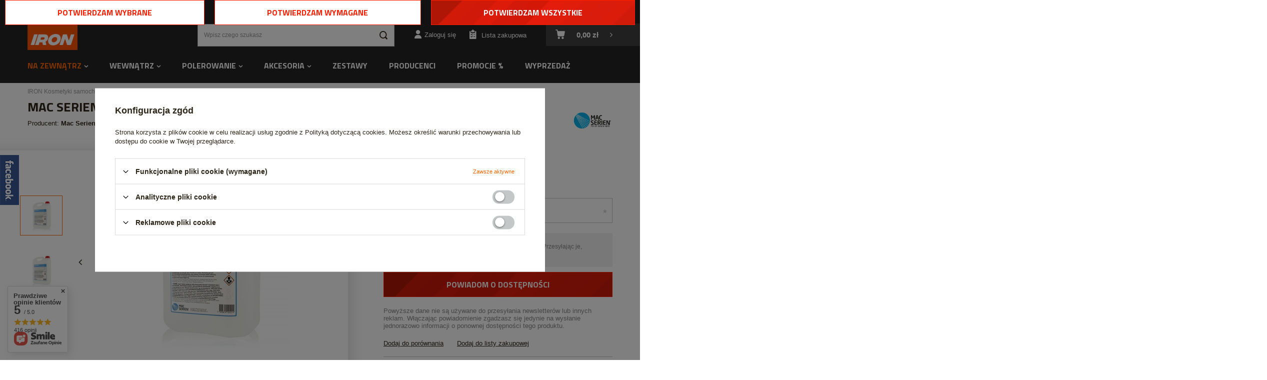

--- FILE ---
content_type: text/html; charset=utf-8
request_url: https://iron.pl/pl/products/na-zewnatrz/mycie-karoserii/usuwanie-smoly-i-kleju/mac-serien-prickbort-2-5l-plyn-do-usuwania-smoly-asfaltu-kleju-smaru-535
body_size: 21936
content:
<!DOCTYPE html>
<html lang="pl" class="--vat --gross " ><head><meta name='viewport' content='user-scalable=no, initial-scale = 1.0, maximum-scale = 1.0, width=device-width'/> <meta http-equiv="Content-Type" content="text/html; charset=utf-8"><meta http-equiv="X-UA-Compatible" content="IE=edge"><title>Mac Serien Prickbort 2,5L płyn do usuwania smoły, asfaltu, kleju, smaru  | Na zewnątrz \ Mycie karoserii \ Usuwanie smoły i kleju</title><meta name="keywords" content=""><meta name="description" content="Mac Serien Prickbort 2,5L płyn do usuwania smoły, asfaltu, kleju, smaru  | Na zewnątrz \ Mycie karoserii \ Usuwanie smoły i kleju"><link rel="icon" href="/gfx/pol/favicon.ico"><meta name="theme-color" content="#ff6600"><meta name="msapplication-navbutton-color" content="#ff6600"><meta name="apple-mobile-web-app-status-bar-style" content="#ff6600"><link rel="preload stylesheet" as="style" href="/gfx/pol/style.css.gzip?r=1675280510"><script>var app_shop={urls:{prefix:'data="/gfx/'.replace('data="', '')+'pol/',graphql:'/graphql/v1/'},vars:{priceType:'gross',priceTypeVat:true,productDeliveryTimeAndAvailabilityWithBasket:false,geoipCountryCode:'US',},txt:{priceTypeText:'',},fn:{},fnrun:{},files:[],graphql:{}};const getCookieByName=(name)=>{const value=`; ${document.cookie}`;const parts = value.split(`; ${name}=`);if(parts.length === 2) return parts.pop().split(';').shift();return false;};if(getCookieByName('freeeshipping_clicked')){document.documentElement.classList.remove('--freeShipping');}if(getCookieByName('rabateCode_clicked')){document.documentElement.classList.remove('--rabateCode');}</script><meta name="robots" content="index,follow"><meta name="rating" content="general"><meta name="Author" content=" na bazie IdoSell (www.idosell.com/shop).">
<!-- Begin LoginOptions html -->

<style>
#client_new_social .service_item[data-name="service_Apple"]:before, 
#cookie_login_social_more .service_item[data-name="service_Apple"]:before,
.oscop_contact .oscop_login__service[data-service="Apple"]:before {
    display: block;
    height: 2.6rem;
    content: url('/gfx/standards/apple.svg?r=1743165583');
}
.oscop_contact .oscop_login__service[data-service="Apple"]:before {
    height: auto;
    transform: scale(0.8);
}
#client_new_social .service_item[data-name="service_Apple"]:has(img.service_icon):before,
#cookie_login_social_more .service_item[data-name="service_Apple"]:has(img.service_icon):before,
.oscop_contact .oscop_login__service[data-service="Apple"]:has(img.service_icon):before {
    display: none;
}
</style>

<!-- End LoginOptions html -->

<!-- Open Graph -->
<meta property="og:type" content="website"><meta property="og:url" content="https://iron.pl/pl/products/na-zewnatrz/mycie-karoserii/usuwanie-smoly-i-kleju/mac-serien-prickbort-2-5l-plyn-do-usuwania-smoly-asfaltu-kleju-smaru-535
"><meta property="og:title" content="Mac Serien Prickbort 2,5L płyn do usuwania smoły, asfaltu, kleju, smaru"><meta property="og:locale" content="pl_PL"><meta property="og:image" content="https://iron.pl/hpeciai/a117fd16be521baca1068b3c55c695fc/pol_pl_Mac-Serien-Prickbort-2-5L-plyn-do-usuwania-smoly-asfaltu-kleju-smaru-535_1.jpg"><meta property="og:image:width" content="450"><meta property="og:image:height" content="346"><link rel="manifest" href="https://iron.pl/data/include/pwa/1/manifest.json?t=3"><meta name="apple-mobile-web-app-capable" content="yes"><meta name="apple-mobile-web-app-status-bar-style" content="black"><meta name="apple-mobile-web-app-title" content="IRON kosmetyki samochodowe"><link rel="apple-touch-icon" href="/data/include/pwa/1/icon-128.png"><link rel="apple-touch-startup-image" href="/data/include/pwa/1/logo-512.png" /><meta name="msapplication-TileImage" content="/data/include/pwa/1/icon-144.png"><meta name="msapplication-TileColor" content="#2F3BA2"><meta name="msapplication-starturl" content="/"><script type="application/javascript">var _adblock = true;</script><script async src="/data/include/advertising.js"></script><script type="application/javascript">var statusPWA = {
                online: {
                    txt: "Połączono z internetem",
                    bg: "#5fa341"
                },
                offline: {
                    txt: "Brak połączenia z internetem",
                    bg: "#eb5467"
                }
            }</script><script async type="application/javascript" src="/ajax/js/pwa_online_bar.js?v=1&r=6"></script><script type="application/javascript" src="/ajax/js/webpush_subscription.js?v=1&r=4"></script><script type="application/javascript">WebPushHandler.publicKey = 'BAqmnvHZHt9BT2gHi9fw8M29WmCuKuquic9JomWJeFkuWiXf7LZffLmvjs+yP2pmA0f/8CiwXcqsMUFvmZMk4mc=';WebPushHandler.version = '1';WebPushHandler.setPermissionValue();</script><script >
window.dataLayer = window.dataLayer || [];
window.gtag = function gtag() {
dataLayer.push(arguments);
}
gtag('consent', 'default', {
'ad_storage': 'denied',
'analytics_storage': 'denied',
'ad_personalization': 'denied',
'ad_user_data': 'denied',
'wait_for_update': 500
});

gtag('set', 'ads_data_redaction', true);
</script><script id="iaiscript_1" data-requirements="W10=" data-ga4_sel="ga4script">
window.iaiscript_1 = `<${'script'}  class='google_consent_mode_update'>
gtag('consent', 'update', {
'ad_storage': 'denied',
'analytics_storage': 'denied',
'ad_personalization': 'denied',
'ad_user_data': 'denied'
});
</${'script'}>`;
</script>
<!-- End Open Graph -->

<link rel="canonical" href="https://iron.pl/pl/products/na-zewnatrz/mycie-karoserii/usuwanie-smoly-i-kleju/mac-serien-prickbort-2-5l-plyn-do-usuwania-smoly-asfaltu-kleju-smaru-535" />

                <!-- Global site tag (gtag.js) -->
                <script  async src="https://www.googletagmanager.com/gtag/js?id=AW-925127187"></script>
                <script >
                    window.dataLayer = window.dataLayer || [];
                    window.gtag = function gtag(){dataLayer.push(arguments);}
                    gtag('js', new Date());
                    
                    gtag('config', 'AW-925127187', {"allow_enhanced_conversions":true});
gtag('config', 'G-C13S3LWQ6N');

                </script>
                                <script>
                if (window.ApplePaySession && window.ApplePaySession.canMakePayments()) {
                    var applePayAvailabilityExpires = new Date();
                    applePayAvailabilityExpires.setTime(applePayAvailabilityExpires.getTime() + 2592000000); //30 days
                    document.cookie = 'applePayAvailability=yes; expires=' + applePayAvailabilityExpires.toUTCString() + '; path=/;secure;'
                    var scriptAppleJs = document.createElement('script');
                    scriptAppleJs.src = "/ajax/js/apple.js?v=3";
                    if (document.readyState === "interactive" || document.readyState === "complete") {
                          document.body.append(scriptAppleJs);
                    } else {
                        document.addEventListener("DOMContentLoaded", () => {
                            document.body.append(scriptAppleJs);
                        });  
                    }
                } else {
                    document.cookie = 'applePayAvailability=no; path=/;secure;'
                }
                </script>
                                <script>
                var listenerFn = function(event) {
                    if (event.origin !== "https://payment.idosell.com")
                        return;
                    
                    var isString = (typeof event.data === 'string' || event.data instanceof String);
                    if (!isString) return;
                    try {
                        var eventData = JSON.parse(event.data);
                    } catch (e) {
                        return;
                    }
                    if (!eventData) { return; }                                            
                    if (eventData.isError) { return; }
                    if (eventData.action != 'isReadyToPay') {return; }
                    
                    if (eventData.result.result && eventData.result.paymentMethodPresent) {
                        var googlePayAvailabilityExpires = new Date();
                        googlePayAvailabilityExpires.setTime(googlePayAvailabilityExpires.getTime() + 2592000000); //30 days
                        document.cookie = 'googlePayAvailability=yes; expires=' + googlePayAvailabilityExpires.toUTCString() + '; path=/;secure;'
                    } else {
                        document.cookie = 'googlePayAvailability=no; path=/;secure;'
                    }                                            
                }     
                if (!window.isAdded)
                {                                        
                    if (window.oldListener != null) {
                         window.removeEventListener('message', window.oldListener);
                    }                        
                    window.addEventListener('message', listenerFn);
                    window.oldListener = listenerFn;                                      
                       
                    const iframe = document.createElement('iframe');
                    iframe.src = "https://payment.idosell.com/assets/html/checkGooglePayAvailability.html?origin=https%3A%2F%2Firon.pl";
                    iframe.style.display = 'none';                                            

                    if (document.readyState === "interactive" || document.readyState === "complete") {
                          if (!window.isAdded) {
                              window.isAdded = true;
                              document.body.append(iframe);
                          }
                    } else {
                        document.addEventListener("DOMContentLoaded", () => {
                            if (!window.isAdded) {
                              window.isAdded = true;
                              document.body.append(iframe);
                          }
                        });  
                    }  
                }
                </script>
                <script>let paypalDate = new Date();
                    paypalDate.setTime(paypalDate.getTime() + 86400000);
                    document.cookie = 'payPalAvailability_PLN=-1; expires=' + paypalDate.getTime() + '; path=/; secure';
                </script><script src="/data/gzipFile/expressCheckout.js.gz"></script><link rel="preload" as="image" href="/hpeciai/cfb955d114194dc348e2f725c20b8ee6/pol_pm_Mac-Serien-Prickbort-2-5L-plyn-do-usuwania-smoly-asfaltu-kleju-smaru-535_1.jpg"><style>
									#photos_slider[data-skeleton] .photos__link:before {
										padding-top: calc(346/450* 100%);
									}
									@media (min-width: 979px) {.photos__slider[data-skeleton] .photos__figure:not(.--nav):first-child .photos__link {
										max-height: 346px;
									}}
								</style></head><body><script>
					var script = document.createElement('script');
					script.src = app_shop.urls.prefix + 'envelope.js.gzip';

					document.getElementsByTagName('body')[0].insertBefore(script, document.getElementsByTagName('body')[0].firstChild);
				</script><div id="container" class="projector_page container"><header class="d-flex flex-nowrap flex-md-wrap mx-md-n3"><script class="ajaxLoad">
                app_shop.vars.vat_registered = "true";
                app_shop.vars.currency_format = "###,##0.00";
                
                    app_shop.vars.currency_before_value = false;
                
                    app_shop.vars.currency_space = true;
                
                app_shop.vars.symbol = "zł";
                app_shop.vars.id= "PLN";
                app_shop.vars.baseurl = "http://iron.pl/";
                app_shop.vars.sslurl= "https://iron.pl/";
                app_shop.vars.curr_url= "%2Fpl%2Fproducts%2Fna-zewnatrz%2Fmycie-karoserii%2Fusuwanie-smoly-i-kleju%2Fmac-serien-prickbort-2-5l-plyn-do-usuwania-smoly-asfaltu-kleju-smaru-535";
                

                var currency_decimal_separator = ',';
                var currency_grouping_separator = ' ';

                
                    app_shop.vars.blacklist_extension = ["exe","com","swf","js","php"];
                
                    app_shop.vars.blacklist_mime = ["application/javascript","application/octet-stream","message/http","text/javascript","application/x-deb","application/x-javascript","application/x-shockwave-flash","application/x-msdownload"];
                
                    app_shop.urls.contact = "/pl/contact";
                </script><div id="viewType" style="display:none"></div><div id="logo" class="col-md-3 d-flex align-items-center"><a href="https://iron.pl" target="_self"><img src="/data/gfx/mask/pol/logo_1_big.png" alt="IRON kosmetyki samochodowe, chemia samochodowa" width="300" height="300"></a></div><form action="https://iron.pl/pl/search" method="get" id="menu_search" class="px-md-0 pl-md-5"><label class="d-md-none"><i class="icon-search"></i></label><div><div class="form-group"><input id="menu_search_text" type="text" name="text" class="catcomplete" placeholder="Wpisz czego szukasz"></div><button type="submit"><i class="icon-search"></i></button><a href="https://iron.pl/pl/searching.html" title=""><i class="icon-remove d-md-none"></i></a></div></form><div id="top_bar" class="col-md-9 d-none d-md-flex justify-content-end"><div id="menu_contact"><ul class="container"><li class="contact_type_phone"><i class="icon-phone"></i><a href="tel:736253079">736253079</a></li><li class="contact_type_mail"><i class="icon-mail"></i><a href="mailto:sklep@iron.pl">sklep@iron.pl</a></li></ul></div></div><div id="menu_settings" class="px-0 d-flex align-items-center justify-content-center justify-content-lg-end"><div id="menu_additional"><a class="account_link" href="https://iron.pl/pl/login.html">Zaloguj się</a><a href="/basketedit.php?mode=2" class="wishlist_link">
                            Lista zakupowa
							<span>0</span></a></div></div><div id="menu_basket" class="pr-md-3"><a href="https://iron.pl/pl/basketedit.html?mode=1" style="display: none;"><strong>0,00 zł</strong><span class="badge badge-info"></span></a><div class="d-none"><a class="wishes_link link" href="https://iron.pl/pl/basketedit.html?mode=2" rel="nofollow" title=""><span>(0)</span></a><a class="basket_link link" href="https://iron.pl/pl/basketedit.html?mode=1" rel="nofollow" title=""></a></div><script>
                        app_shop.vars.cache_html = true;
                    </script></div><nav id="menu_categories" class="col-md-12 px-0 px-md-3 wide"><button type="button" class="navbar-toggler"><i class="icon-reorder"></i></button><div class="navbar-collapse" id="menu_navbar"><ul class="navbar-nav mx-md-n2"><li class="nav-item active"><a  href="/pl/menu/na-zewnatrz-153" target="_self" title="Na zewnątrz" class="nav-link active" >Na zewnątrz</a><ul class="navbar-subnav"><li class="nav-item active"><a class="nav-link active" href="/pl/menu/na-zewnatrz/mycie-karoserii-174" target="_self">Mycie karoserii</a><ul class="navbar-subsubnav"><li class="nav-item"><a class="nav-link" href="/pl/menu/na-zewnatrz/mycie-karoserii/apc-175" target="_self">APC</a></li><li class="nav-item"><a class="nav-link" href="/pl/menu/na-zewnatrz/mycie-karoserii/szampony-177" target="_self">Szampony</a></li><li class="nav-item"><a class="nav-link" href="/pl/menu/na-zewnatrz/mycie-karoserii/deironizacja-179" target="_self">Deironizacja</a></li><li class="nav-item"><a class="nav-link" href="/pl/menu/na-zewnatrz/mycie-karoserii/glinkowanie-198" target="_self">Glinkowanie</a></li><li class="nav-item"><a class="nav-link" href="/pl/menu/na-zewnatrz/mycie-karoserii/usuwanie-owadow-214" target="_self">Usuwanie owadów</a></li><li class="nav-item"><a class="nav-link" href="/pl/menu/na-zewnatrz/mycie-karoserii/piany-aktywne-pre-wash-226" target="_self">Piany aktywne / Pre-Wash</a></li><li class="nav-item active"><a class="nav-link active" href="/pl/menu/na-zewnatrz/mycie-karoserii/usuwanie-smoly-i-kleju-228" target="_self">Usuwanie smoły i kleju</a></li><li class="nav-item"><a class="nav-link" href="/pl/menu/na-zewnatrz/mycie-karoserii/osady-z-twardej-wody-277" target="_self">Osady z twardej wody</a></li></ul></li><li class="nav-item"><a class="nav-link" href="/pl/menu/na-zewnatrz/zabezpieczanie-lakieru-167" target="_self">Zabezpieczanie lakieru</a><ul class="navbar-subsubnav"><li class="nav-item"><a class="nav-link" href="/pl/menu/na-zewnatrz/zabezpieczanie-lakieru/quick-detailery-176" target="_self">Quick detailery</a></li><li class="nav-item"><a class="nav-link" href="/pl/menu/na-zewnatrz/zabezpieczanie-lakieru/woski-i-sealanty-185" target="_self">Woski i sealanty</a></li><li class="nav-item"><a class="nav-link" href="/pl/menu/na-zewnatrz/zabezpieczanie-lakieru/politury-223" target="_self">Politury</a></li><li class="nav-item"><a class="nav-link" href="/pl/menu/na-zewnatrz/zabezpieczanie-lakieru/odtluszczanie-233" target="_self">Odtłuszczanie</a></li><li class="nav-item"><a class="nav-link" href="/pl/menu/na-zewnatrz/zabezpieczanie-lakieru/powloki-ceramiczne-i-kwarcowe-239" target="_self">Powłoki ceramiczne i kwarcowe</a></li><li class="nav-item"><a class="nav-link" href="/pl/menu/na-zewnatrz/zabezpieczanie-lakieru/pozostale-powloki-252" target="_self">Pozostałe powłoki</a></li></ul></li><li class="nav-item"><a class="nav-link" href="/pl/menu/na-zewnatrz/felgi-i-opony-172" target="_self">Felgi i opony</a><ul class="navbar-subsubnav"><li class="nav-item"><a class="nav-link" href="/pl/menu/na-zewnatrz/felgi-i-opony/czyszczenie-felg-173" target="_self">Czyszczenie felg</a></li><li class="nav-item"><a class="nav-link" href="/pl/menu/na-zewnatrz/felgi-i-opony/czyszczenie-opon-178" target="_self">Czyszczenie opon</a></li><li class="nav-item"><a class="nav-link" href="/pl/menu/na-zewnatrz/felgi-i-opony/dressingi-do-opon-199" target="_self">Dressingi do opon</a></li><li class="nav-item"><a class="nav-link" href="/pl/menu/na-zewnatrz/felgi-i-opony/zabezpieczenie-felg-225" target="_self">Zabezpieczenie felg</a></li><li class="nav-item"><a class="nav-link" href="/pl/menu/na-zewnatrz/felgi-i-opony/szczotki-do-mycia-felg-253" target="_self">Szczotki do mycia felg</a></li></ul></li><li class="nav-item"><a class="nav-link" href="/pl/menu/na-zewnatrz/szyby-170" target="_self">Szyby</a><ul class="navbar-subsubnav"><li class="nav-item"><a class="nav-link" href="/pl/menu/na-zewnatrz/szyby/plyny-do-mycia-szyb-171" target="_self">Płyny do mycia szyb</a></li><li class="nav-item"><a class="nav-link" href="/pl/menu/na-zewnatrz/szyby/niewidzialne-wycieraczki-213" target="_self">Niewidzialne wycieraczki</a></li><li class="nav-item"><a class="nav-link" href="/pl/menu/na-zewnatrz/szyby/mikrofibry-do-szyb-210" target="_self">Mikrofibry do szyb</a></li><li class="nav-item"><a class="nav-link" href="/pl/menu/na-zewnatrz/szyby/przeciw-parowaniu-szyb-269" target="_self">Przeciw parowaniu szyb</a></li></ul></li><li class="nav-item"><a class="nav-link" href="/pl/menu/na-zewnatrz/do-folii-ppf-283" target="_self">Do folii PPF</a></li><li class="nav-item"><a class="nav-link" href="/pl/menu/na-zewnatrz/aluminium-chrom-metal-188" target="_self">Aluminium, chrom, metal</a></li><li class="nav-item"><a class="nav-link" href="/pl/menu/na-zewnatrz/tworzywa-zewnetrzne-166" target="_self">Tworzywa zewnętrzne</a></li><li class="nav-item"><a class="nav-link" href="/pl/menu/na-zewnatrz/dachy-cabrio-164" target="_self">Dachy Cabrio</a></li></ul></li><li class="nav-item"><a  href="/pl/menu/wewnatrz-154" target="_self" title="Wewnątrz" class="nav-link" >Wewnątrz</a><ul class="navbar-subnav"><li class="nav-item"><a class="nav-link" href="/pl/menu/wewnatrz/tapicerka-skorzana-189" target="_self">Tapicerka skórzana</a><ul class="navbar-subsubnav"><li class="nav-item"><a class="nav-link" href="/pl/menu/wewnatrz/tapicerka-skorzana/impregnacja-190" target="_self">Impregnacja</a></li><li class="nav-item"><a class="nav-link" href="/pl/menu/wewnatrz/tapicerka-skorzana/czyszczenie-192" target="_self">Czyszczenie</a></li><li class="nav-item"><a class="nav-link" href="/pl/menu/wewnatrz/tapicerka-skorzana/zestawy-193" target="_self">Zestawy</a></li><li class="nav-item"><a class="nav-link" href="/pl/menu/wewnatrz/tapicerka-skorzana/szczotki-do-skory-279" target="_self">Szczotki do skóry</a></li></ul></li><li class="nav-item"><a class="nav-link" href="/pl/menu/wewnatrz/tworzywa-sztuczne-162" target="_self">Tworzywa sztuczne</a><ul class="navbar-subsubnav"><li class="nav-item"><a class="nav-link" href="/pl/menu/wewnatrz/tworzywa-sztuczne/dressingi-163" target="_self">Dressingi</a></li><li class="nav-item"><a class="nav-link" href="/pl/menu/wewnatrz/tworzywa-sztuczne/czyszczenie-215" target="_self">Czyszczenie</a></li></ul></li><li class="nav-item"><a class="nav-link" href="/pl/menu/wewnatrz/zapachy-samochodowe-181" target="_self">Zapachy samochodowe</a><ul class="navbar-subsubnav"><li class="nav-item"><a class="nav-link" href="/pl/menu/wewnatrz/zapachy-samochodowe/zawieszki-191" target="_self">Zawieszki</a></li><li class="nav-item"><a class="nav-link" href="/pl/menu/wewnatrz/zapachy-samochodowe/z-atomizerem-230" target="_self">Z atomizerem</a></li><li class="nav-item"><a class="nav-link" href="/pl/menu/wewnatrz/zapachy-samochodowe/na-kratke-wentylacji-251" target="_self">Na kratkę wentylacji</a></li><li class="nav-item"><a class="nav-link" href="/pl/menu/wewnatrz/zapachy-samochodowe/odswiezacze-powietrza-217" target="_self">Odświeżacze powietrza</a></li></ul></li><li class="nav-item"><a class="nav-link" href="/pl/menu/wewnatrz/material-alcantara-194" target="_self">Materiał / Alcantara</a><ul class="navbar-subsubnav"><li class="nav-item"><a class="nav-link" href="/pl/menu/wewnatrz/material-alcantara/czyszczenie-265" target="_self">Czyszczenie</a></li><li class="nav-item"><a class="nav-link" href="/pl/menu/wewnatrz/material-alcantara/impregnacja-266" target="_self">Impregnacja</a></li></ul></li></ul></li><li class="nav-item"><a  href="/pl/menu/polerowanie-201" target="_self" title="Polerowanie" class="nav-link" >Polerowanie</a><ul class="navbar-subnav"><li class="nav-item"><a class="nav-link" href="/pl/menu/polerowanie/maszyny-polerskie-236" target="_self">Maszyny polerskie</a></li><li class="nav-item"><a class="nav-link" href="/pl/menu/polerowanie/futra-polerskie-202" target="_self">Futra polerskie</a></li><li class="nav-item"><a class="nav-link" href="/pl/menu/polerowanie/gabki-polerskie-203" target="_self">Gąbki polerskie</a></li><li class="nav-item"><a class="nav-link" href="/pl/menu/polerowanie/papier-wodny-scierny-207" target="_self">Papier wodny ścierny</a></li><li class="nav-item"><a class="nav-link" href="/pl/menu/polerowanie/polerowanie-szkla-208" target="_self">Polerowanie szkła</a></li><li class="nav-item"><a class="nav-link" href="/pl/menu/polerowanie/pasty-polerskie-219" target="_self">Pasty polerskie</a></li><li class="nav-item"><a class="nav-link" href="/pl/menu/polerowanie/inspekcja-lakieru-220" target="_self">Inspekcja lakieru</a></li><li class="nav-item"><a class="nav-link" href="/pl/menu/polerowanie/tasmy-maskujace-237" target="_self">Taśmy maskujące</a></li><li class="nav-item"><a class="nav-link" href="/pl/menu/polerowanie/talerze-mocujace-238" target="_self">Talerze mocujące</a></li><li class="nav-item"><a class="nav-link" href="/pl/menu/polerowanie/pady-z-mikrofibry-240" target="_self">Pady z mikrofibry</a></li></ul></li><li class="nav-item"><a  href="/pl/menu/akcesoria-155" target="_self" title="Akcesoria" class="nav-link" >Akcesoria</a><ul class="navbar-subnav"><li class="nav-item"><a class="nav-link" href="/pl/menu/akcesoria/rekawice-robocze-180" target="_self">Rękawice robocze</a></li><li class="nav-item"><a class="nav-link" href="/pl/menu/akcesoria/szczotki-200" target="_self">Szczotki</a></li><li class="nav-item"><a class="nav-link" href="/pl/menu/akcesoria/rekawice-do-mycia-211" target="_self">Rękawice do mycia</a></li><li class="nav-item"><a class="nav-link" href="/pl/menu/akcesoria/aplikatory-212" target="_self">Aplikatory</a></li><li class="nav-item"><a class="nav-link" href="/pl/menu/akcesoria/butelki-i-opryskiwacze-218" target="_self">Butelki i opryskiwacze</a></li><li class="nav-item"><a class="nav-link" href="/pl/menu/akcesoria/wiadra-i-separatory-232" target="_self">Wiadra i separatory</a></li><li class="nav-item"><a class="nav-link" href="/pl/menu/akcesoria/pedzelki-detailingowe-234" target="_self">Pędzelki detailingowe</a></li><li class="nav-item"><a class="nav-link" href="/pl/menu/akcesoria/inne-akcesoria-244" target="_self">Inne akcesoria</a></li><li class="nav-item"><a class="nav-link" href="/pl/menu/akcesoria/lampy-do-inspekcji-250" target="_self">Lampy do inspekcji</a></li><li class="nav-item"><a class="nav-link" href="/pl/menu/akcesoria/sciagaczki-do-szyb-260" target="_self">Ściągaczki do szyb</a></li><li class="nav-item"><a class="nav-link" href="/pl/menu/akcesoria/mikrofibry-i-reczniki-183" target="_self">Mikrofibry i ręczniki</a><ul class="navbar-subsubnav"><li class="nav-item"><a class="nav-link" href="/pl/menu/akcesoria/mikrofibry-i-reczniki/do-polerowania-184" target="_self">Do polerowania</a></li><li class="nav-item"><a class="nav-link" href="/pl/menu/akcesoria/mikrofibry-i-reczniki/do-osuszania-209" target="_self">Do osuszania</a></li><li class="nav-item"><a class="nav-link" href="/pl/menu/akcesoria/mikrofibry-i-reczniki/do-szyb-262" target="_self">Do szyb</a></li></ul></li></ul></li><li class="nav-item"><a  href="/pl/menu/zestawy-222" target="_self" title="Zestawy" class="nav-link" >Zestawy</a></li><li class="nav-item"><a  href="https://iron.pl/pl/producers" target="_self" title="Producenci" class="nav-link" >Producenci</a></li><li class="nav-item"><a  href="/pl/promotions/promocja" target="_self" title="Promocje %" class="nav-link" >Promocje %</a></li><li class="nav-item"><a  href="/pl/discounts/przecena" target="_self" title="Wyprzedaż" class="nav-link" >Wyprzedaż</a></li></ul></div></nav></header><div id="layout" class="row clearfix"><aside class="col-3"><div class="setMobileGrid" data-item="#menu_navbar"></div><div class="setMobileGrid" data-item="#menu_navbar3" data-ismenu1="true"></div><div class="setMobileGrid" data-item="#menu_blog"></div><div class="login_menu_block d-lg-none" id="login_menu_block"><a class="sign_in_link" href="/login.php" title=""><i class="icon-user"></i><span>Zaloguj się</span></a><a class="registration_link" href="/client-new.php?register" title=""><i class="icon-lock"></i><span>Zarejestruj się</span></a><a class="order_status_link" href="/order-open.php" title=""><i class="icon-globe"></i><span>Sprawdź status zamówienia</span></a></div><div class="setMobileGrid" data-item="#menu_contact"></div><div class="setMobileGrid" data-item="#new_settings"></div></aside><div id="content" class="col-12 px-0 d-flex flex-wrap align-items-start"><div class="breadcrumbs col-md-12 mb-md-2 px-0"><div class="back_button"><button id="back_button"><i class="icon-angle-left"></i> Wstecz</button></div><div class="list_wrapper"><ol><li><span>Jesteś tu:  </span></li><li class="bc-main"><span><a href="/">IRON Kosmetyki samochodowe</a></span></li><li class="category bc-item-1"><a class="category" href="/pl/menu/na-zewnatrz-153">Na zewnątrz</a></li><li class="category bc-item-2"><a class="category" href="/pl/menu/na-zewnatrz/mycie-karoserii-174">Mycie karoserii</a></li><li class="category bc-active bc-item-3"><a class="category" href="/pl/menu/na-zewnatrz/mycie-karoserii/usuwanie-smoly-i-kleju-228">Usuwanie smoły i kleju</a></li><li class="bc-active bc-product-name"><span>Mac Serien Prickbort 2,5L płyn do usuwania smoły, asfaltu, kleju, smaru</span></li></ol></div></div><div id="menu_compare_product" class="compare mb-2 pt-sm-3 pb-sm-3 mb-sm-3 mx-3 " style="display: none;"><div class="compare__label d-none d-sm-block">Dodane do porównania</div><div class="compare__sub"></div><div class="compare__buttons"><a class="compare__button btn --solid --secondary" href="https://iron.pl/pl/product-compare.html" title="Porównaj wszystkie produkty" target="_blank"><span>Porównaj produkty </span><span class="d-sm-none">(0)</span></a><a class="compare__button --remove btn d-none d-sm-block" href="https://iron.pl/pl/settings.html?comparers=remove&amp;product=###" title="Usuń wszystkie produkty">
                        Usuń produkty
                    </a></div><script>
                        var cache_html = true;
                    </script></div><section id="projector_productname" class="product_name d-flex mb-2 mb-sm-4 justify-content-between col-12"><div class="product_name__wrapper pr-md-2"><h1 class="product_name__name m-0 mb-2 ">Mac Serien Prickbort 2,5L płyn do usuwania smoły, asfaltu, kleju, smaru</h1><span class="product_name__firm_link">
                    Producent: <a class="firm_link" href="/pl/producers/mac-serien-1308137307">Mac Serien</a></span></div><div class="product_name__firm_logo d-none d-md-flex justify-content-end align-items-center"><a class="firm_logo" href="/pl/producers/mac-serien-1308137307"><img src="/data/lang/pol/producers/gfx/projector/1308137307_1.png" title="Mac Serien" alt="Mac Serien"></a></div></section><section id="projector_photos" class="photos col-12 col-md-6 col-lg-7 d-flex align-items-start mb-2 mb-md-6"><div id="photos_nav" class="photos__nav d-none d-md-flex flex-md-column"><figure class="photos__figure --nav"><a class="photos__link --nav" href="/hpeciai/a117fd16be521baca1068b3c55c695fc/pol_pl_Mac-Serien-Prickbort-2-5L-plyn-do-usuwania-smoly-asfaltu-kleju-smaru-535_1.jpg" data-slick-index="0" data-width="100" data-height="77"><img class="photos__photo b-lazy --nav" alt="Mac Serien Prickbort 2,5L płyn do usuwania smoły, asfaltu, kleju, smaru" data-src="/hpeciai/1a124dfd5391b2f11a6f7acb02558769/pol_ps_Mac-Serien-Prickbort-2-5L-plyn-do-usuwania-smoly-asfaltu-kleju-smaru-535_1.jpg"></a></figure><figure class="photos__figure --nav"><a class="photos__link --nav" href="/hpeciai/a117fd16be521baca1068b3c55c695fc/pol_pl_Mac-Serien-Prickbort-2-5L-plyn-do-usuwania-smoly-asfaltu-kleju-smaru-535_2.jpg" data-slick-index="1" data-width="100" data-height="77"><img class="photos__photo b-lazy --nav" alt="Mac Serien Prickbort 2,5L płyn do usuwania smoły, asfaltu, kleju, smaru" data-src="/hpeciai/1a124dfd5391b2f11a6f7acb02558769/pol_ps_Mac-Serien-Prickbort-2-5L-plyn-do-usuwania-smoly-asfaltu-kleju-smaru-535_2.jpg"></a></figure></div><div id="photos_slider" class="photos__slider" data-nav="true"><div class="photos___slider_wrapper"><figure class="photos__figure"><a class="photos__link" href="/hpeciai/a117fd16be521baca1068b3c55c695fc/pol_pl_Mac-Serien-Prickbort-2-5L-plyn-do-usuwania-smoly-asfaltu-kleju-smaru-535_1.jpg" data-width="1200" data-height="923"><img class="photos__photo slick-loading" alt="Mac Serien Prickbort 2,5L płyn do usuwania smoły, asfaltu, kleju, smaru" data-lazy="/hpeciai/cfb955d114194dc348e2f725c20b8ee6/pol_pm_Mac-Serien-Prickbort-2-5L-plyn-do-usuwania-smoly-asfaltu-kleju-smaru-535_1.jpg"></a></figure><figure class="photos__figure"><a class="photos__link" href="/hpeciai/a117fd16be521baca1068b3c55c695fc/pol_pl_Mac-Serien-Prickbort-2-5L-plyn-do-usuwania-smoly-asfaltu-kleju-smaru-535_2.jpg" data-width="1200" data-height="923"><img class="photos__photo slick-loading" alt="Mac Serien Prickbort 2,5L płyn do usuwania smoły, asfaltu, kleju, smaru" data-lazy="/hpeciai/cfb955d114194dc348e2f725c20b8ee6/pol_pm_Mac-Serien-Prickbort-2-5L-plyn-do-usuwania-smoly-asfaltu-kleju-smaru-535_2.jpg"></a></figure></div></div></section><div class="pswp" tabindex="-1" role="dialog" aria-hidden="true"><div class="pswp__bg"></div><div class="pswp__scroll-wrap"><div class="pswp__container"><div class="pswp__item"></div><div class="pswp__item"></div><div class="pswp__item"></div></div><div class="pswp__ui pswp__ui--hidden"><div class="pswp__top-bar"><div class="pswp__counter"></div><button class="pswp__button pswp__button--close" title="Close (Esc)"></button><button class="pswp__button pswp__button--share" title="Share"></button><button class="pswp__button pswp__button--fs" title="Toggle fullscreen"></button><button class="pswp__button pswp__button--zoom" title="Zoom in/out"></button><div class="pswp__preloader"><div class="pswp__preloader__icn"><div class="pswp__preloader__cut"><div class="pswp__preloader__donut"></div></div></div></div></div><div class="pswp__share-modal pswp__share-modal--hidden pswp__single-tap"><div class="pswp__share-tooltip"></div></div><button class="pswp__button pswp__button--arrow--left" title="Previous (arrow left)"></button><button class="pswp__button pswp__button--arrow--right" title="Next (arrow right)"></button><div class="pswp__caption"><div class="pswp__caption__center"></div></div></div></div></div><script class="ajaxLoad">
                cena_raty = 111.90;
                
                    var  client_login = 'false'
                    
                var  client_points = '';
                var  points_used = '';
                var  shop_currency = 'zł';
                var product_data = {
                "product_id": '535',
                
                "currency":"zł",
                "product_type":"product_item",
                "unit":"szt.",
                "unit_plural":"szt.",

                "unit_sellby":"1",
                "unit_precision":"0",

                "base_price":{
                
                    "maxprice":"111.90",
                
                    "maxprice_formatted":"111,90 zł",
                
                    "maxprice_net":"90.98",
                
                    "maxprice_net_formatted":"90,98 zł",
                
                    "minprice":"111.90",
                
                    "minprice_formatted":"111,90 zł",
                
                    "minprice_net":"90.98",
                
                    "minprice_net_formatted":"90,98 zł",
                
                    "size_max_maxprice_net":"0.00",
                
                    "size_min_maxprice_net":"0.00",
                
                    "size_max_maxprice_net_formatted":"0,00 zł",
                
                    "size_min_maxprice_net_formatted":"0,00 zł",
                
                    "size_max_maxprice":"0.00",
                
                    "size_min_maxprice":"0.00",
                
                    "size_max_maxprice_formatted":"0,00 zł",
                
                    "size_min_maxprice_formatted":"0,00 zł",
                
                    "price_unit_sellby":"111.90",
                
                    "value":"111.90",
                    "price_formatted":"111,90 zł",
                    "price_net":"90.98",
                    "price_net_formatted":"90,98 zł",
                    "vat":"23",
                    "worth":"111.90",
                    "worth_net":"90.98",
                    "worth_formatted":"111,90 zł",
                    "worth_net_formatted":"90,98 zł",
                    "basket_enable":"y",
                    "special_offer":"false",
                    "rebate_code_active":"n",
                    "priceformula_error":"false"
                },

                "order_quantity_range":{
                
                }

                

                }
                var  trust_level = '0';
            </script><form id="projector_form" action="https://iron.pl/pl/basketchange.html" method="post" data-product_id="535" class="
                     col-12 col-md-6 col-lg-5 mb-2 mb-md-6 
                    "><input id="projector_product_hidden" type="hidden" name="product" value="535"><input id="projector_size_hidden" type="hidden" name="size" autocomplete="off" value="onesize"><input id="projector_mode_hidden" type="hidden" name="mode" value="1"><div id="projector_details" class="product_info"><div id="projector_prices_wrapper"><div class="product_section" id="projector_price_srp_wrapper" style="display:none;"><label class="projector_label">Cena katalogowa:</label><div><span class="projector_price_srp" id="projector_price_srp"></span></div></div><div class="product_section" id="projector_price_value_wrapper"><label class="projector_label">
                                        Nasza cena:
                                    </label><div class="projector_price_subwrapper"><strong class="projector_price_value" id="projector_price_value">111,90 zł</strong><div class="price_gross_info"><small class="projector_price_unit_sep">
                                                 / 
                                            </small><small class="projector_price_unit_sellby" id="projector_price_unit_sellby" style="display:none">1</small><small class="projector_price_unit" id="projector_price_unit">szt.</small></div><div id="projector_price_maxprice_wrapper" style="display:none;"><del class="projector_price_maxprice" id="projector_price_maxprice"></del></div><div class="instalment_yousave"><span id="projector_instalment_wrapper"></span><span class="projector_price_yousave" id="projector_price_yousave" style="display:none;"></span></div></div></div></div><div class="product_section sizes" id="projector_sizes_cont" style="display:none;"><div class="sizes__sub mx-n2"><div class="col-4 p-2"><a class="select_button disabled" href="/pl/products/na-zewnatrz/mycie-karoserii/usuwanie-smoly-i-kleju/mac-serien-prickbort-2-5l-plyn-do-usuwania-smoly-asfaltu-kleju-smaru-535?selected_size=onesize" data-type="onesize">uniwersalny</a></div></div></div><div class="projector_product_status_wrapper" style="display:none"><div id="projector_status_description_wrapper" style="display:none"><label>
                                Dostępność:
                            </label><div><span class="projector_status_gfx_wrapper"><img id="projector_status_gfx" class="projector_status_gfx" alt="status_icon" src="/data/lang/pol/available_graph/graph_1_5.png"></span><span class="projector_status_description" id="projector_status_description">Produkt chwilowo niedostępny</span></div></div><div id="projector_shipping_unknown" style="display:none"><span><a target="_blank" href="/pl/contact">
                                        Skontaktuj się z obsługą sklepu,
                                    </a>
                                    aby oszacować czas przygotowania tego produktu do wysyłki.
                                </span></div><div id="projector_shipping_info" style="display:none"><label>
                                            Wysyłka
                                        </label><div><span class="projector_delivery_days" id="projector_delivery_days"></span></div><a class="shipping_info" href="#shipping_info" title="Sprawdź czas i koszt wysyłki">
                                    Sprawdź czas i koszt wysyłki
                                </a></div></div><div class="product_section tell_availability" id="projector_tell_availability" style="display:none"><label>
                            Powiadomienie:
                        </label><div class="product_section_sub"><div class="form-group"><div class="input-group has-feedback has-required"><div class="input-group-addon"><i class="icon-envelope-alt"></i></div><input type="text" class="form-control validate" name="email" data-validation-url="/ajax/client-new.php?validAjax=true" data-validation="client_email" required="required" disabled placeholder="Twój adres e-mail"><span class="form-control-feedback"></span></div></div><div class="checkbox" style="display:none;" id="sms_active_checkbox"><label><input type="checkbox">Chcę dodatkowo otrzymać wiadomość SMS z powiadomieniem 
                                </label></div><div class="form-group" style="display:none;" id="sms_active_group"><div class="input-group has-feedback has-required"><div class="input-group-addon"><i class="icon-phone"></i></div><input type="text" class="form-control validate" name="phone" data-validation-url="/ajax/client-new.php?validAjax=true" data-validation="client_phone" required="required" disabled placeholder="Twój numer telefonu"><span class="form-control-feedback"></span></div></div><p class="form-privacy-info">Dane są przetwarzane zgodnie z <a href="/pl/privacy-and-cookie-notice">polityką prywatności</a>. Przesyłając je, akceptujesz jej postanowienia. </p><div class="form-group"><button type="submit" class="btn --solid --large">
                                    Powiadom o dostępności
                                </button></div><div class="form-group"><p> Powyższe dane nie są używane do przesyłania newsletterów lub innych reklam. Włączając powiadomienie zgadzasz się jedynie na wysłanie jednorazowo informacji o ponownej dostępności tego produktu. </p></div></div></div><div id="projector_buy_section" class="product_section"><label class="projector_label">
                                    Ilość: 
                                </label><div class="projector_buttons" id="projector_buttons"><div class="projector_number" id="projector_number_cont"><button id="projector_number_down" class="projector_number_down" type="button"><i class="icon-minus"></i></button><input class="projector_number" name="number" id="projector_number" value="1"><button id="projector_number_up" class="projector_number_up" type="button"><i class="icon-plus"></i></button></div><button class="btn --solid --large projector_butttons_buy" id="projector_button_basket" type="submit" title="Dodaj produkt do koszyka">
                                        Dodaj do koszyka
                                    </button><a class="projector_prodstock_compare" href="https://iron.pl/pl/settings.html?comparers=add&amp;product=535" title="Dodaj do porównania">
                                    Dodaj do porównania
                                </a><a href="#add_favorite" class="projector_buttons_obs" id="projector_button_observe" title="Dodaj do listy zakupowej">
                                Dodaj do listy zakupowej
                            </a></div></div><div id="projector_points_wrapper" class="points_price_section" style="display:none;"><div class="product_points_wrapper"></div><div class="product_points_buy" style="display:none;"><div><button id="projector_button_points_basket" type="submit" name="forpoints" value="1" class="btn --solid">
                                        Kup za punkty
                                    </button></div></div></div></div></form><div id="alert_cover" class="projector_alert_55916" style="display:none" onclick="Alertek.hide_alert();"></div><script class="ajaxLoad">
                app_shop.vars.contact_link = "/pl/contact";
            </script><div class="component_projector_cms cm col-12 px-md-0" id="component_projector_cms"><div class="n56196_main"><div class="n56196_sub"><div class="cmskt_benefit_zone_wrapper row">
<div class="cmskt_benefit_zone --package col-12">
        <div class="cmskt_benefit_wrapper">
            <i class="icon-cms-package"></i>
            <div class="cmskt_benefit_text">
                <b><span>Wysyłka do paczkomatu Inpost lub kurier DPD</span></b>
            </div>
        </div>
    </div>
    <div class="cmskt_benefit_zone --delivery col-12">
        <div class="cmskt_benefit_wrapper">
            <i class="icon-cms-car"></i>
            <div class="cmskt_benefit_text">
                <span>Zamów do 13:00,</span>
                <b>a wyślemy zamówienie tego samego dnia</b>
            </div>
        </div>
    </div>
    <div class="cmskt_benefit_zone --return col-12">
        <div class="cmskt_benefit_wrapper">
            <i class="icon-cms-return"></i>
            <div class="cmskt_benefit_text">
                <b>14 dni na zwrot</b>
                <span>bez podania przyczyny</span>
            </div>
        </div>
    </div>
    
    <div class="cmskt_benefit_zone --best col-12">
        <div class="cmskt_benefit_wrapper">
            <i class="icon-cms-medal"></i>
            <div class="cmskt_benefit_text">
                <span>Oryginalne kosmetyki samochodowe</span>
                <b>najlepszych firm w branży detailngowej</b>
            </div>
        </div>
    </div>
</div></div></div></div><label class="projector_longdescription_label projector_toggler col-12 d-flex d-sm-none">Opis produktu</label><section id="projector_longdescription" class="longdescription cm mb-5 mb-md-6 col-12 col-md-6 col-lg-7"><p>Mac Serien Prickbort to naturalny i przyjazny środowisku preparat, który doskonale radzi sobie z usuwaniem asfaltu, smaru, kleju itp. na karoserii, komorze silnika. Bezpieczny dla lakieru, elementów plastikowych, nie pozostawia tłustego nalotu na mytych elementach.</p>
<p>Sposób użycia:</p>
<ul>
<li>Przed zastosowaniem dokładnie umyj auto</li>
<li>Stosuj na czystą i osuszoną powierzchnię aby uzyskać większą skuteczność</li>
<li>Po użyciu dokładnie umyj czyszczoną powierzchnię</li>
<li>Można stosować również przed myciem, kiedy auto jest jeszcze suche</li>
</ul></section><label class="projector_dictionary_label projector_toggler col-12 d-flex d-sm-none">Specyfikacja</label><section id="projector_dictionary" class="dictionary mb-5 mb-md-6 col-12 col-md-6 col-lg-5"><div class="dictionary__group --first --no-group"><div class="dictionary__param row mb-2"><div class="dictionary__name col-12"><span class="dictionary__name_txt">Pojemność</span></div><div class="dictionary__values col-12"><div class="dictionary__value"><span class="dictionary__value_txt">2.5L</span></div></div></div></div></section><script class="ajaxLoad">
				var bundle_title =   "Cena produktów poza zestawem";
			</script><section id="projector_warranty" class="warranty mb-5 mb-md-6 col-12" data-type="none" data-period="0"><div class="warranty__label mb-3"><span class="warranty__label_txt">Sprzedajemy tylko oryginalne produkty</span></div><div class="warranty__description col-12 col-md-7 mx-auto"><p>W naszym sklepie wszystkie produkty pochodzą bezpośrednio od producenta lub oficjalnego dystrybutora, dzięki temu masz 100% pewności, że otrzymasz oryginalny towar.</p></div></section><section id="products_associated_zone1" class="hotspot mb-5 mb-md-6 --list col-12" data-ajaxLoad="true" data-pageType="projector"><div class="hotspot mb-5 skeleton"><span class="headline"></span><div class="products d-flex flex-wrap"><div class="product col-12 px-0 py-3 d-sm-flex align-items-sm-center py-sm-1"><span class="product__icon d-flex justify-content-center align-items-center p-1 m-0"></span><span class="product__name mb-1 mb-md-0"></span><div class="product__prices"></div></div><div class="product col-12 px-0 py-3 d-sm-flex align-items-sm-center py-sm-1"><span class="product__icon d-flex justify-content-center align-items-center p-1 m-0"></span><span class="product__name mb-1 mb-md-0"></span><div class="product__prices"></div></div><div class="product col-12 px-0 py-3 d-sm-flex align-items-sm-center py-sm-1"><span class="product__icon d-flex justify-content-center align-items-center p-1 m-0"></span><span class="product__name mb-1 mb-md-0"></span><div class="product__prices"></div></div><div class="product col-12 px-0 py-3 d-sm-flex align-items-sm-center py-sm-1"><span class="product__icon d-flex justify-content-center align-items-center p-1 m-0"></span><span class="product__name mb-1 mb-md-0"></span><div class="product__prices"></div></div></div></div></section><label class="projector_askquestion_label projector_toggler col-12 d-flex d-sm-none">Zadaj pytanie</label><div id="projector_askquestion"><div id="menu_buttons" class="mb-5 mb-md-6 col-12 col-md-6 col-lg-7"><div class="menu_buttons_sub"><div class="menu_button_wrapper"><a target="_self" href="/pol_m_Akcesoria_Pedzle-do-detali-234.html" title="test"><img src="/data/include/img/links/1593804853.png?t=1691821283" alt="test"></a></div></div></div><div class="questions__block --banner mb-5 mb-md-6 col-12 col-md-6 col-lg-5"><div class="questions__banner"><strong class="questions__txt1">Masz pytania?</strong><div class="questions__button_wrapper"><div class="questions__txt_wrapper"><span class="questions__txt2">Chcesz wiedzieć więcej? prześlij nam swoje pytanie,<br><b>a nasz ekspert ci pomoże!</b></span></div><a class="btn --solid --medium questions__button">Zadaj swoje pytanie</a></div></div></div><section id="product_askforproduct" class="askforproduct mb-5 col-12"><form action="/settings.php" class="askforproduct__form row flex-column align-items-center" method="post" novalidate="novalidate"><div class="askforproduct__description col-12 col-sm-7 mb-4"><span class="askforproduct__description_txt">Jeżeli powyższy opis jest dla Ciebie niewystarczający, prześlij nam swoje pytanie odnośnie tego produktu. Postaramy się odpowiedzieć tak szybko jak tylko będzie to możliwe.
                            </span><span class="askforproduct__privacy">Dane są przetwarzane zgodnie z <a href="/pl/privacy-and-cookie-notice">polityką prywatności</a>. Przesyłając je, akceptujesz jej postanowienia. </span></div><input type="hidden" name="question_product_id" value="535"><input type="hidden" name="question_action" value="add"><div class="askforproduct__inputs col-12 col-sm-7"><div class="f-group askforproduct__email"><div class="f-feedback askforproduct__feedback --email"><input id="askforproduct__email_input" type="email" class="f-control --validate" name="question_email" required="required"><label for="askforproduct__email_input" class="f-label">
                                        E-mail
                                    </label><span class="f-control-feedback"></span></div></div><div class="f-group askforproduct__question"><div class="f-feedback askforproduct__feedback --question"><textarea id="askforproduct__question_input" rows="6" cols="52" type="question" class="f-control --validate" name="product_question" minlength="3" required="required"></textarea><label for="askforproduct__question_input" class="f-label">
                                        Pytanie
                                    </label><span class="f-control-feedback"></span></div></div></div><div class="askforproduct__submit  col-12 col-sm-7"><button class="btn --solid --medium px-5 mb-2 askforproduct__button">
                                Wyślij
                            </button></div></form></section></div><section id="products_associated_zone2" class="hotspot mb-5 mb-md-6 col-12" data-ajaxLoad="true" data-pageType="projector"><div class="hotspot mb-5 skeleton"><span class="headline"></span><div class="products d-flex flex-wrap"><div class="product col-6 col-sm-3 py-3"><span class="product__icon d-flex justify-content-center align-items-center"></span><span class="product__name"></span><div class="product__prices"></div></div><div class="product col-6 col-sm-3 py-3"><span class="product__icon d-flex justify-content-center align-items-center"></span><span class="product__name"></span><div class="product__prices"></div></div><div class="product col-6 col-sm-3 py-3"><span class="product__icon d-flex justify-content-center align-items-center"></span><span class="product__name"></span><div class="product__prices"></div></div><div class="product col-6 col-sm-3 py-3"><span class="product__icon d-flex justify-content-center align-items-center"></span><span class="product__name"></span><div class="product__prices"></div></div></div></div></section><label class="opinions_section_label projector_toggler col-12 d-flex d-sm-none">Opinie</label><section id="opinions_section" class="row mb-5 mb-md-6 mx-0"><div class="opinions_add_form col-12"><div class="big_label">
									Dodaj swoją opinię
								</div><form class="row flex-column align-items-center shop_opinion_form" enctype="multipart/form-data" id="shop_opinion_form" action="/settings.php" method="post"><input type="hidden" name="product" value="535"><div class="shop_opinions_notes col-12 col-sm-6"><div class="shop_opinions_name">
									Twoja ocena:
								</div><div class="shop_opinions_note_items"><div class="opinion_note"><a href="#" class="opinion_star active" rel="1" title="1/5"><span><i class="icon-star"></i></span></a><a href="#" class="opinion_star active" rel="2" title="2/5"><span><i class="icon-star"></i></span></a><a href="#" class="opinion_star active" rel="3" title="3/5"><span><i class="icon-star"></i></span></a><a href="#" class="opinion_star active" rel="4" title="4/5"><span><i class="icon-star"></i></span></a><a href="#" class="opinion_star active" rel="5" title="5/5"><span><i class="icon-star"></i></span></a><strong>5/5</strong><input type="hidden" name="note" value="5"></div></div></div><div class="form-group col-12 col-sm-7"><div class="has-feedback"><textarea id="addopp" class="form-control" name="opinion"></textarea><label for="opinion" class="control-label">
										Treść twojej opinii
									</label><span class="form-control-feedback"></span></div></div><div class="opinion_add_photos col-12 col-sm-7"><div class="opinion_add_photos_wrapper d-flex align-items-center"><span class="opinion_add_photos_text"><i class="icon-file-image"></i>  Dodaj własne zdjęcie produktu:
										</span><input class="opinion_add_photo" type="file" name="opinion_photo" data-max_filesize="10485760"></div></div><div class="form-group col-12 col-sm-7"><div class="has-feedback has-required"><input id="addopinion_name" class="form-control" type="text" name="addopinion_name" value="" required="required"><label for="addopinion_name" class="control-label">
											Twoje imię
										</label><span class="form-control-feedback"></span></div></div><div class="form-group col-12 col-sm-7"><div class="has-feedback has-required"><input id="addopinion_email" class="form-control" type="email" name="addopinion_email" value="" required="required"><label for="addopinion_email" class="control-label">
											Twój email
										</label><span class="form-control-feedback"></span></div></div><div class="shop_opinions_button col-12"><button type="submit" class="btn --solid --medium opinions-shop_opinions_button px-5" title="Dodaj opinię">
											Wyślij opinię
										</button></div></form></div></section><section id="products_associated_zone3" class="hotspot mb-5 mb-md-6 col-12" data-ajaxLoad="true" data-pageType="projector"><div class="hotspot mb-5 skeleton"><span class="headline"></span><div class="products d-flex flex-wrap"><div class="product col-6 col-sm-3 py-3"><span class="product__icon d-flex justify-content-center align-items-center"></span><span class="product__name"></span><div class="product__prices"></div></div><div class="product col-6 col-sm-3 py-3"><span class="product__icon d-flex justify-content-center align-items-center"></span><span class="product__name"></span><div class="product__prices"></div></div><div class="product col-6 col-sm-3 py-3"><span class="product__icon d-flex justify-content-center align-items-center"></span><span class="product__name"></span><div class="product__prices"></div></div><div class="product col-6 col-sm-3 py-3"><span class="product__icon d-flex justify-content-center align-items-center"></span><span class="product__name"></span><div class="product__prices"></div></div></div></div></section><div id="instagram" class="instagram --skeleton --projector mb-5" numberOfElements="8"><div class="instagram__label"><h2><span class="headline" target="blank"><a class="headlin__name" target="blank" href="https://www.instagram.com/www_iron_pl/" title="@www_iron_pl na instagramie">
    											  @www_iron_pl na instagramie
    											</a><a class="headline__after" target="blank" href="https://www.instagram.com/www_iron_pl/" title="Sprawdź nasz profil na instagramie">
														Sprawdź nasz profil na instagramie
													</a></span></h2></div><div class="instagram__items"><div class="instagram__item"></div><div class="instagram__item"></div><div class="instagram__item"></div><div class="instagram__item"></div><div class="instagram__item"></div><div class="instagram__item"></div><div class="instagram__item"></div><div class="instagram__item"></div></div></div></div></div></div><footer class=""><div id="footer_links" class="row container four_elements"><div id="menu_newsletter" class="col-12 col-md-4 px-0 px-md-3"><form action="https://iron.pl/pl/settings.html" method="post"><div class="label-wrapper col-12 px-0"><h2>Newsletter</h2><label>bądź na bieżąco i zapisz się!</label></div><div class="has-feedback input-name col-12 px-0"><input class="form-control validate" name="mailing_name" type="text" minlength="3" placeholder="Imię i nazwisko"><span class="form-control-feedback"></span></div><div class="has-feedback input-email col-12 px-0"><input class="form-control validate" name="mailing_email" type="email" required="required" data-validate="email" placeholder="Adres e-mail"><span class="form-control-feedback"></span></div><div class="newsletter_agreements col-12 px-0"><label for="news_checkbox_1"><input id="news_checkbox_1" class="css-checkbox" type="checkbox" name="news_checkboxes" alt="" required="required"><i class="css-label"></i><span>Wyrażam zgodę na przetwarzanie danych  zgodnie z <a href="/Polityka-Prywatnosci-cterms-pol-20.html">polityką prywatności</a></span></label></div><div class="submits-wrapper col-12 px-0"><button name="mailing_action" value="add" type="submit" class="btn --solid --secondary --large" title="Zapisz się">
                                Zapisz się
                            </button></div></form></div><div class="footer_links_wrapper col-12 col-md-9 px-0"><ul id="menu_orders" class="footer_links col-md-4 col-sm-6 col-12 orders_bg"><li><a id="menu_orders_header" class=" footer_links_label" href="https://iron.pl/pl/login.html" title="">
                                Moje zamówienie
                            </a><ul class="footer_links_sub"><li id="order_status" class="menu_orders_item"><a href="https://iron.pl/pl/order-open.html">
                                        Status zamówienia
                                    </a></li><li id="order_status2" class="menu_orders_item"><a href="https://iron.pl/pl/order-open.html">
                                        Śledzenie przesyłki
                                    </a></li><li id="order_rma" class="menu_orders_item"><a href="https://iron.pl/pl/rma-open.html">
                                        Chcę zareklamować produkt
                                    </a></li><li id="order_returns" class="menu_orders_item"><a href="https://iron.pl/pl/returns-open.html">
                                        Chcę zwrócić produkt
                                    </a></li><li id="order_contact" class="menu_orders_item"><a href="/pl/contact">
                                            Kontakt
                                        </a></li></ul></li></ul><ul id="menu_account" class="footer_links col-md-4 col-sm-6 col-12"><li><a id="menu_account_header" class=" footer_links_label" href="https://iron.pl/pl/login.html" title="">
                                Moje konto
                            </a><ul class="footer_links_sub"><li id="account_register_retail" class="menu_orders_item"><a href="https://iron.pl/pl/client-new.html?register">
                                                    Zarejestruj się
                                                </a></li><li id="account_orders" class="menu_orders_item"><a href="https://iron.pl/pl/client-orders.html">
                                        Moje zamówienia
                                    </a></li><li id="account_boughts" class="menu_orders_item"><a href="https://iron.pl/pl/products-bought.html">
                                        Lista zakupionych produktów
                                    </a></li><li id="account_basket" class="menu_orders_item"><a href="https://iron.pl/pl/basketedit.html">
                                        Koszyk
                                    </a></li><li id="account_observed" class="menu_orders_item"><a href="https://iron.pl/pl/basketedit.html?mode=2">
                                        Lista zakupowa
                                    </a></li><li id="account_history" class="menu_orders_item"><a href="https://iron.pl/pl/client-orders.html">
                                        Historia transakcji
                                    </a></li><li id="account_rebates" class="menu_orders_item"><a href="https://iron.pl/pl/client-rebate.html">
                                        Moje rabaty
                                    </a></li><li id="account_newsletter" class="menu_orders_item"><a href="https://iron.pl/pl/newsletter.html">
                                        Newsletter
                                    </a></li></ul></li></ul><ul id="menu_regulations" class="footer_links col-md-4 col-sm-6 col-12"><li><span class="footer_links_label">Regulaminy</span><ul class="footer_links_sub"><li><a href="/Informacje-o-sklepie-cterms-pol-19.html">
                                                Informacje o sklepie
                                            </a></li><li><a href="/pl/delivery">
                                                Wysyłka
                                            </a></li><li><a href="/pl/payments">
                                                Sposoby płatności i prowizje
                                            </a></li><li><a href="/pl/terms">
                                                Regulamin
                                            </a></li><li><a href="/pl/privacy-and-cookie-notice">
                                                Polityka prywatności
                                            </a></li><li><a href="/pl/returns-and_replacements">
                                                Odstąpienie od umowy
                                            </a></li></ul></li></ul></div></div><div class="fixed-cta"><div class="fixed-phone"><a class="link-cta" href="tel:736253079">
                                Telefon
                            </a></div><div class="fixed-mail"><a class="link-cta" href="mailto:sklep@iron.pl">
                                Wiadomość
                            </a></div></div><div class="logo_iai container"><a class="n53399_iailogo" target="_blank" href="https://www.idosell.com/pl/?utm_source=clientShopSite&amp;utm_medium=Label&amp;utm_campaign=PoweredByBadgeLink" title="Sklepy internetowe IdoSell"><img class="n53399_iailogo" src="/ajax/poweredby_IdoSell_Shop_white.svg?v=1" alt="Sklepy internetowe IdoSell"></a></div><script>
            var instalment_currency = 'zł';
            
                    var koszyk_raty = parseFloat(0.00);
                
                    var basket_count = 0;
                </script><script type="application/ld+json">
		{
		"@context": "http://schema.org",
		"@type": "Organization",
		"url": "https://iron.pl/",
		"logo": "https://iron.pl/data/gfx/mask/pol/logo_1_big.png"
		}
		</script><script type="application/ld+json">
		{
			"@context": "http://schema.org",
			"@type": "BreadcrumbList",
			"itemListElement": [
			{
			"@type": "ListItem",
			"position": 1,
			"item": "https://iron.pl/pl/menu/na-zewnatrz-153",
			"name": "Na zewnątrz"
			}
		,
			{
			"@type": "ListItem",
			"position": 2,
			"item": "https://iron.pl/pl/menu/na-zewnatrz/mycie-karoserii-174",
			"name": "Mycie karoserii"
			}
		,
			{
			"@type": "ListItem",
			"position": 3,
			"item": "https://iron.pl/pl/menu/na-zewnatrz/mycie-karoserii/usuwanie-smoly-i-kleju-228",
			"name": "Usuwanie smoły i kleju"
			}
		]
		}
	</script><script type="application/ld+json">
		{
		"@context": "http://schema.org",
		"@type": "WebSite",
		
		"url": "https://iron.pl/",
		"potentialAction": {
		"@type": "SearchAction",
		"target": "https://iron.pl/search.php?text={search_term_string}",
		"query-input": "required name=search_term_string"
		}
		}
	</script><script type="application/ld+json">
		{
		"@context": "http://schema.org",
		"@type": "Product",
		
		"description": "",
		"name": "Mac Serien Prickbort 2,5L płyn do usuwania smoły, asfaltu, kleju, smaru",
		"productID": "mpn:",
		"brand": {
			"@type": "Brand",
			"name": "Mac Serien"
		},
		"image": "https://iron.pl/hpeciai/a117fd16be521baca1068b3c55c695fc/pol_pl_Mac-Serien-Prickbort-2-5L-plyn-do-usuwania-smoly-asfaltu-kleju-smaru-535_1.jpg"
		,
		"offers": [
			
			{
			"@type": "Offer",
			"availability": "http://schema.org/OutOfStock",
			
					"price": "111.90",
				
			"priceCurrency": "PLN",
			"eligibleQuantity": {
			"value":  "1",
			"unitCode": "szt.",
			"@type": [
			"QuantitativeValue"
			]
			},
			"url": "https://iron.pl/pl/products/na-zewnatrz/mycie-karoserii/usuwanie-smoly-i-kleju/mac-serien-prickbort-2-5l-plyn-do-usuwania-smoly-asfaltu-kleju-smaru-535?selected_size=onesize"
			}
			
		]
		}

		</script><script>
                app_shop.vars.request_uri = "%2Fpl%2Fproducts%2Fna-zewnatrz%2Fmycie-karoserii%2Fusuwanie-smoly-i-kleju%2Fmac-serien-prickbort-2-5l-plyn-do-usuwania-smoly-asfaltu-kleju-smaru-535"
                app_shop.vars.additional_ajax = '/projector.php'
            </script></footer><script src="/gfx/pol/shop.js.gzip?r=1675280510"></script><script src="/gfx/pol/menu_alert.js.gzip?r=1675280510"></script><script src="/gfx/pol/projector_bundle_zone.js.gzip?r=1675280510"></script><script src="/gfx/pol/projector_cms_sizes.js.gzip?r=1675280510"></script><script src="/gfx/pol/projector_projector_opinons_form.js.gzip?r=1675280510"></script><script src="/gfx/pol/projector_instagram.js.gzip?r=1675280510"></script><script src="/gfx/pol/projector_photos.js.gzip?r=1675280510"></script><script src="/gfx/pol/projector_details.js.gzip?r=1675280510"></script><script>
                app_shop.runApp();
            </script><a id="opinions_badge" class="opinions_badge " target="_blank" href="https://zaufaneopinie.smile.pl/iron.pl">
    <div class="opinions_badge__close">
<svg width="18" height="18" viewBox="0 0 18 18" fill="none" xmlns="http://www.w3.org/2000/svg">
<mask id="mask0_620_3560" style="mask-type:alpha" maskUnits="userSpaceOnUse" x="0" y="0" width="18" height="18">
<rect width="18" height="18" fill="#D9D9D9"/>
</mask>
<g mask="url(#mask0_620_3560)">
<path d="M6.3 12.7499L5.25 11.6999L7.95 8.99993L5.25 6.31868L6.3 5.26868L9 7.96868L11.6812 5.26868L12.7313 6.31868L10.0312 8.99993L12.7313 11.6999L11.6812 12.7499L9 10.0499L6.3 12.7499Z" fill="#4F4F4F"/>
</g>
</svg>
    </div>
    <div class="opinions_badge__alt">Prawdziwe opinie klientów</div>
    <div class="opinions_badge__info">
		<span class="opinions_badge__notes">
					5
					<small>/ 5.0</small>
				</span>
				<span>
        <span class="opinions_badge__stars">
            <svg width="15" height="15" viewBox="0 0 15 15" fill="none" xmlns="http://www.w3.org/2000/svg">
                <path d="M2.9041 14.6953L4.08477 9.59121L0.125 6.1582L5.35625 5.7041L7.39062 0.890625L9.425 5.7041L14.6562 6.1582L10.6965 9.59121L11.8771 14.6953L7.39062 11.9889L2.9041 14.6953Z"
          fill="#FFBA27"/>
            </svg>
            <svg width="15" height="15" viewBox="0 0 15 15" fill="none" xmlns="http://www.w3.org/2000/svg">
                <path d="M2.9041 14.6953L4.08477 9.59121L0.125 6.1582L5.35625 5.7041L7.39062 0.890625L9.425 5.7041L14.6562 6.1582L10.6965 9.59121L11.8771 14.6953L7.39062 11.9889L2.9041 14.6953Z"
          fill="#FFBA27"/>
            </svg>
            <svg width="15" height="15" viewBox="0 0 15 15" fill="none" xmlns="http://www.w3.org/2000/svg">
                <path d="M2.9041 14.6953L4.08477 9.59121L0.125 6.1582L5.35625 5.7041L7.39062 0.890625L9.425 5.7041L14.6562 6.1582L10.6965 9.59121L11.8771 14.6953L7.39062 11.9889L2.9041 14.6953Z"
          fill="#FFBA27"/>
            </svg>
            <svg width="15" height="15" viewBox="0 0 15 15" fill="none" xmlns="http://www.w3.org/2000/svg">
                <path d="M2.9041 14.6953L4.08477 9.59121L0.125 6.1582L5.35625 5.7041L7.39062 0.890625L9.425 5.7041L14.6562 6.1582L10.6965 9.59121L11.8771 14.6953L7.39062 11.9889L2.9041 14.6953Z"
          fill="#FFBA27"/>
            </svg>
            <svg width="15" height="15" viewBox="0 0 15 15" fill="none" xmlns="http://www.w3.org/2000/svg">
                <path d="M2.9041 14.6953L4.08477 9.59121L0.125 6.1582L5.35625 5.7041L7.39062 0.890625L9.425 5.7041L14.6562 6.1582L10.6965 9.59121L11.8771 14.6953L7.39062 11.9889L2.9041 14.6953Z"
          fill="#FFBA27"/>
            </svg>
				</span>
        <span class="opinions_badge__count">416 opinii</span>
        </span>
    </div>
    <div class="opinions_badge__icon"><svg width="97" height="29" viewBox="0 0 97 29" fill="none" xmlns="http://www.w3.org/2000/svg">
                      <path d="M1.06263 9.63437C1.28985 4.87945 5.04478 1.04952 9.79824 0.793599C11.6382 0.694541 13.3984 0.628445 14.6046 0.64759C15.7664 0.666032 17.4423 0.740964 19.2083 0.836047C24.0478 1.09661 27.8845 4.99529 28.0959 9.83715C28.1788 11.7355 28.2406 13.4645 28.2406 14.404C28.2406 15.328 28.1809 17.0221 28.1 18.8922C27.8881 23.7934 23.9646 27.7181 19.0628 27.9158C17.2791 27.9878 15.6319 28.0399 14.6046 28.0399C13.5599 28.0399 11.8741 27.986 10.0556 27.9122C5.19252 27.7147 1.28084 23.8488 1.05313 18.9871C0.969245 17.1961 0.908447 15.5149 0.908447 14.404C0.908447 13.2516 0.973872 11.4916 1.06263 9.63437Z" fill="#E8594B"/>
                      <path d="M21.1093 11.9766L19.8704 12.4771C19.7109 12.5418 19.5432 12.5744 19.3724 12.5744C19.0063 12.5744 18.6522 12.42 18.4016 12.1506C18.1523 11.8831 18.0236 11.5195 18.0493 11.1534L18.1429 9.82088L17.2832 8.79858C17.0923 8.57126 16.9969 8.29308 16.9837 8.008H8.83734C7.36167 8.008 6.15601 9.21366 6.15601 10.6956V18.1682C6.15601 19.6502 7.36167 20.8495 8.83734 20.8495H10.8782L10.8342 22.0991C10.8217 22.6078 11.0917 23.0725 11.5438 23.3111C11.7385 23.4116 11.9457 23.4618 12.1592 23.4618C12.4355 23.4618 12.7118 23.3676 12.9441 23.1918L16.0587 20.8495H19.6506C21.1263 20.8495 22.3319 19.6502 22.3319 18.1682V12.4708L21.1093 11.9766ZM14.5561 16.4225H11.26C10.9479 16.4225 10.6948 16.1694 10.6948 15.8573C10.6948 15.5453 10.9479 15.2922 11.26 15.2922H14.5561C14.8682 15.2922 15.1212 15.5453 15.1212 15.8573C15.1212 16.1694 14.8682 16.4225 14.5561 16.4225ZM17.4779 13.5678H11.2612C10.9491 13.5678 10.6961 13.3148 10.6961 13.0027C10.6961 12.6906 10.9491 12.4375 11.2612 12.4375H17.4779C17.79 12.4375 18.0431 12.6906 18.0431 13.0027C18.0431 13.3148 17.79 13.5678 17.4779 13.5678Z" fill="white"/>
                      <path d="M21.4359 5.69966L22.3458 7.15587L24.0117 7.57095C24.288 7.64002 24.3967 7.97409 24.2139 8.19261L23.11 9.50754L23.2299 11.22C23.25 11.5038 22.9656 11.711 22.7012 11.6043L21.1094 10.9606L19.5175 11.6043C19.2538 11.711 18.9687 11.5044 18.9888 11.22L19.1087 9.50754L18.0048 8.19261C17.8214 7.97472 17.9307 7.64002 18.207 7.57095L19.8729 7.15587L20.7828 5.69966C20.9329 5.4579 21.2852 5.4579 21.4359 5.69966Z" fill="white"/>
                      <path d="M44.9998 2.43411L44.2976 5.89815C43.5252 5.43004 41.8166 5.10236 40.7165 5.10236C39.5463 5.10236 38.9377 5.31301 38.9377 5.92156C38.9377 7.51315 45.5849 6.41308 45.5849 11.4219C45.5849 14.2774 43.4082 16.0562 39.5697 16.0562C37.8142 16.0562 36.1524 15.7286 35.146 15.237L35.4268 11.6091C36.2929 12.1709 38.1419 12.639 39.6867 12.639C40.974 12.639 41.606 12.4518 41.606 11.773C41.606 10.0878 34.9587 11.2112 34.9587 6.27264C34.9587 3.51077 37.1589 1.68512 40.6229 1.68512C41.957 1.68512 43.9231 1.94259 44.9998 2.43411ZM62.48 15.8222H58.7351V9.80691C58.7351 8.89408 58.2904 8.58981 57.6116 8.58981C57.2137 8.58981 56.652 8.73024 56.2775 8.9409V15.8222H52.5326V9.80691C52.5326 8.89408 52.0879 8.58981 51.4091 8.58981C51.0112 8.58981 50.4495 8.73024 50.075 8.9409V15.8222H46.3301V5.59388L50.075 5.45344V6.24924C50.5197 5.87475 51.0346 5.61728 51.5964 5.45344C51.9708 5.33642 52.3687 5.2896 52.7666 5.2896C54.054 5.2896 55.1072 5.78112 55.7158 6.76416C56.652 5.73431 57.7052 5.2896 58.9692 5.2896C61.0289 5.2896 62.48 6.43648 62.48 9.03452V15.8222ZM65.5586 0.585056C66.6821 0.585056 67.4779 1.40426 67.4779 2.48092C67.4779 3.60439 66.6821 4.42359 65.5586 4.42359C64.3883 4.42359 63.5457 3.60439 63.5457 2.48092C63.5457 1.40426 64.3883 0.585056 65.5586 0.585056ZM67.3842 5.45344V15.8222H63.6393V5.59388L67.3842 5.45344ZM72.3049 0.982954V15.8222H68.56V1.12339L72.3049 0.982954ZM82.9834 11.6091H76.8979C77.249 12.4283 78.1384 12.8028 79.7768 12.8028C80.7131 12.8028 82.0472 12.5454 82.843 12.1241L82.9834 15.2838C82.1408 15.7754 80.596 16.0562 79.496 16.0562C75.1659 16.0562 72.9658 13.9497 72.9658 10.6495C72.9658 7.39612 75.2361 5.2896 78.2789 5.2896C81.0641 5.2896 83.1004 6.928 83.1004 9.92394C83.1004 10.3452 83.0536 11.0474 82.9834 11.6091ZM78.3023 7.93445C77.4128 7.93445 76.9213 8.543 76.7575 9.54944H79.6364V9.29198C79.6364 8.44937 79.1449 7.93445 78.3023 7.93445Z" fill="#4F4F4F"/>
                      <path d="M39.6007 24.1095L39.4942 25.3875H34.542V24.1947L37.7476 20.3288H34.6592V19.0615H39.409V20.2542L36.2141 24.1095H39.6007ZM44.225 25.3875H42.9364V25.0254C42.5956 25.2917 42.095 25.4834 41.5306 25.4834C40.4869 25.4834 39.9224 24.9509 39.9224 24.0776C39.9224 23.1297 40.6466 22.6292 41.7755 22.6292C42.1909 22.6292 42.6488 22.7144 42.8938 22.8209V22.5653C42.8938 22.0115 42.5636 21.7985 41.8181 21.7985C41.2963 21.7985 40.6999 21.9476 40.3591 22.1393L40.3058 20.9465C40.7531 20.7335 41.3815 20.6057 42.0205 20.6057C43.4476 20.6057 44.225 21.1808 44.225 22.4801V25.3875ZM42.8938 24.3012V23.6303C42.6914 23.5344 42.3719 23.4705 42.1057 23.4705C41.5625 23.4705 41.275 23.6409 41.275 24.0563C41.275 24.429 41.5199 24.5781 41.9885 24.5781C42.3187 24.5781 42.6914 24.461 42.8938 24.3012ZM49.3975 20.6696V25.3875H48.0449V24.9935C47.5976 25.3343 47.1503 25.4834 46.6285 25.4834C45.6593 25.4834 45.0203 24.9615 45.0203 23.79V20.7335L46.3729 20.6696V23.5025C46.3729 24.0563 46.6604 24.2799 47.129 24.2799C47.4379 24.2799 47.7574 24.1628 48.0449 23.9924V20.7335L49.3975 20.6696ZM53.0806 18.71L53.0274 19.8815C52.9209 19.8389 52.7398 19.8176 52.6014 19.8176C52.0902 19.8176 51.8133 20.0412 51.8133 20.5631V20.7015H52.9741L52.8783 21.8624H51.8133V25.3875H50.4501V21.8624H49.8111V20.7015H50.4501V20.5418C50.4501 19.2851 51.2382 18.6355 52.4523 18.6355C52.644 18.6355 52.9209 18.6568 53.0806 18.71ZM57.4497 25.3875H56.1611V25.0254C55.8203 25.2917 55.3197 25.4834 54.7553 25.4834C53.7116 25.4834 53.1471 24.9509 53.1471 24.0776C53.1471 23.1297 53.8713 22.6292 55.0002 22.6292C55.4156 22.6292 55.8735 22.7144 56.1185 22.8209V22.5653C56.1185 22.0115 55.7883 21.7985 55.0428 21.7985C54.521 21.7985 53.9246 21.9476 53.5838 22.1393L53.5305 20.9465C53.9778 20.7335 54.6062 20.6057 55.2452 20.6057C56.6723 20.6057 57.4497 21.1808 57.4497 22.4801V25.3875ZM56.1185 24.3012V23.6303C55.9161 23.5344 55.5966 23.4705 55.3304 23.4705C54.7872 23.4705 54.4997 23.6409 54.4997 24.0563C54.4997 24.429 54.7446 24.5781 55.2132 24.5781C55.5434 24.5781 55.9161 24.461 56.1185 24.3012ZM62.6648 25.3875H61.3122V22.5866C61.3122 22.0328 61.0247 21.8091 60.5454 21.8091C60.2366 21.8091 59.8851 21.9263 59.5976 22.1073V25.3875H58.245V20.7335L59.5976 20.6696V21.1062C60.0449 20.7654 60.5135 20.6057 61.046 20.6057C62.0151 20.6057 62.6648 21.1275 62.6648 22.299V25.3875ZM67.6143 23.3747H64.611C64.7388 23.9604 65.2606 24.2906 66.1233 24.2906C66.6025 24.2906 67.2202 24.1521 67.5823 23.9285L67.6356 25.0893C67.2628 25.3343 66.5599 25.4834 66.0274 25.4834C64.1956 25.4834 63.1839 24.5249 63.1839 23.0232C63.1839 21.5642 64.1956 20.6057 65.5375 20.6057C66.7729 20.6057 67.6675 21.3725 67.6675 22.6718C67.6675 22.8528 67.6462 23.151 67.6143 23.3747ZM65.5482 21.5855C64.9944 21.5855 64.6323 21.9689 64.5577 22.5972H66.4002V22.4588C66.4002 21.9369 66.07 21.5855 65.5482 21.5855ZM73.2473 18.9656C75.1749 18.9656 76.5594 20.3501 76.5594 22.2245C76.5594 24.0989 75.1749 25.4834 73.2473 25.4834C71.3303 25.4834 69.9351 24.0989 69.9351 22.2245C69.9351 20.3501 71.3303 18.9656 73.2473 18.9656ZM73.2473 24.216C74.3336 24.216 75.0897 23.3747 75.0897 22.2245C75.0897 21.0743 74.3336 20.2329 73.2473 20.2329C72.1716 20.2329 71.4048 21.0636 71.4048 22.2245C71.4048 23.3747 72.1716 24.216 73.2473 24.216ZM81.8083 22.9913C81.8083 24.429 80.8285 25.4834 79.4547 25.4834C79.05 25.4834 78.7411 25.4195 78.4855 25.2917V27.3578H77.133V20.7335L78.4855 20.6696V21.0104C78.805 20.7548 79.2097 20.6057 79.7103 20.6057C80.8818 20.6057 81.8083 21.5109 81.8083 22.9913ZM80.4025 23.0339C80.4025 22.2671 80.0085 21.7772 79.2736 21.7772C78.9861 21.7772 78.6879 21.8624 78.4855 22.0221V24.1841C78.6559 24.248 78.9328 24.3119 79.1991 24.3119C79.9339 24.3119 80.4025 23.822 80.4025 23.0339ZM83.0204 18.5503C83.4464 18.5503 83.7446 18.8591 83.7446 19.2745C83.7446 19.6898 83.4464 20.0093 83.0204 20.0093C82.5838 20.0093 82.2643 19.6898 82.2643 19.2745C82.2643 18.8591 82.5838 18.5503 83.0204 18.5503ZM83.6807 20.6696V25.3875H82.3282V20.7335L83.6807 20.6696ZM88.9062 25.3875H87.5536V22.5866C87.5536 22.0328 87.2661 21.8091 86.7868 21.8091C86.478 21.8091 86.1265 21.9263 85.839 22.1073V25.3875H84.4864V20.7335L85.839 20.6696V21.1062C86.2863 20.7654 86.7549 20.6057 87.2874 20.6057C88.2565 20.6057 88.9062 21.1275 88.9062 22.299V25.3875ZM90.4051 18.5503C90.8311 18.5503 91.1293 18.8591 91.1293 19.2745C91.1293 19.6898 90.8311 20.0093 90.4051 20.0093C89.9684 20.0093 89.6489 19.6898 89.6489 19.2745C89.6489 18.8591 89.9684 18.5503 90.4051 18.5503ZM91.0654 20.6696V25.3875H89.7128V20.7335L91.0654 20.6696ZM96.014 23.3747H93.0107C93.1385 23.9604 93.6603 24.2906 94.523 24.2906C95.0022 24.2906 95.6199 24.1521 95.982 23.9285L96.0353 25.0893C95.6625 25.3343 94.9596 25.4834 94.4271 25.4834C92.5953 25.4834 91.5836 24.5249 91.5836 23.0232C91.5836 21.5642 92.5953 20.6057 93.9372 20.6057C95.1726 20.6057 96.0672 21.3725 96.0672 22.6718C96.0672 22.8528 96.0459 23.151 96.014 23.3747ZM93.9479 21.5855C93.3941 21.5855 93.032 21.9689 92.9574 22.5972H94.7999V22.4588C94.7999 21.9369 94.4697 21.5855 93.9479 21.5855Z" fill="#4F4F4F"/>
                 </svg></div>
</a>
<style>
.opinions_badge {
    font-family: Arial, sans-serif;
    border: 1px solid #DEDEDE;
    position: fixed;
    z-index: 999;
    left: calc(15px + env(safe-area-inset-left));
    bottom: 15px;
    transition: opacity .2s, visibility .2s;
    background: #fff;
    color: #4F4F4F !important;
    cursor: pointer;
    display: flex;
    flex-direction: column;
    align-items: center;
    text-align: center;
    box-sizing: content-box;
    border-radius: 3px;
    box-shadow: 5px 5px 15px rgba(0, 0, 0, 0.1);
    gap: 12px;
    padding: 8px 0;
    width: 96px;
    line-height: 1;
    text-decoration: none
}

.opinions_badge.--right {
    right: calc(15px + env(safe-area-inset-right));
    left: auto;
}

.opinions_badge.--hidden {
    display: none;
}

.opinions_badge__close {
    aspect-ratio: 1;
    position: absolute;
    top: 0;
    right: 0;
    z-index: 1;
}

.opinions_badge__icon * {
    max-width: 100%;
    width: 100%;
}

.opinions_badge__icon {
    padding: 0 9px;
    display: flex;
    width: 100%;
}

.opinions_badge__alt {
    font-weight: 700;
    font-size: 11px;
    color: #4F4F4F;
    background: none;
    padding: 10px 7px 0;
    margin-bottom: -2px;
}

.opinions_badge__info {
    display: block;
    margin: 0 8px;
    width: calc(100% - 16px);
}

.opinions_badge__stars {
    display: flex;
    justify-content: center;
    gap: 3px;
    margin: 0 0 4px;
}

.opinions_badge__stars svg {
    width: 14px;
    height: 14px;
}

.opinions_badge__notes {
    font-size: 19px;
    font-weight: 700;
    display: block;
    padding: 0;
    margin: 0 0 6px;
    height: 14px;
    line-height: 14px;
}

.opinions_badge__count {
    display: block;
    font-size: 11px;
    height: 8px;
}

.opinions_badge__notes small {
    font-size: 11px;
    font-weight: 400;
}

@media (max-width: 756px) {
    html.--search-open .opinions_badge {
        display: none;
    }
}

@media (max-width: 978px) {
    .opinions_badge {
        animation: slideIn 0.5s ease-out forwards;
        transform: translateX(calc(-1 * (100% + 15px + env(safe-area-inset-left))));
    }

    .opinions_badge.--right {
        animation: slideInRight 0.5s ease-out forwards;
        transform: translateX(calc(100% + 15px + env(safe-area-inset-left)));
    }
}

@media (min-width: 979px) {
    .opinions_badge {
        width: 119px;
        text-align: left;
        align-items: flex-start;
        padding: 0 0 12px;
    }

    .opinions_badge__alt {
        padding: 12px 11px 0;
        font-size: 13px;
        margin: 0;
    }

    .opinions_badge__info {
        margin: 0 12px;
        width: calc(100% - 24px);
    }

    .opinions_badge__stars {
        justify-content: flex-start;
    }

    .opinions_badge__stars svg {
        width: 15px;
        height: 15px;
    }

    .opinions_badge__notes {
        font-size: 24px;
        font-weight: 700;
        border: none;
        padding: 0;
        margin: 0 0 4px;
        line-height: 17px;
        height: 21px;
    }
}

@keyframes slideIn {
    from {
        transform: translateX(calc(-1 * (100% + 15px + env(safe-area-inset-left))));
        opacity: 0;
    }

    to {
        transform: translateX(0);
        opacity: 1;
    }
}

@keyframes slideInRight {
    from {
        transform: translateX(calc(100% + 15px + env(safe-area-inset-left)));
        opacity: 0;
    }

    to {
        transform: translateX(0);
        opacity: 1;
    }
}
</style>
<script>document.querySelector('.opinions_badge__close')?.addEventListener('click',function(e){
    e.preventDefault();
    document.cookie = "opinions_badge__close=true; path=/;";
    document.querySelector('.opinions_badge')?.classList.add('--hidden')
});
    
</script>        <script >
            gtag('event', 'page_view', {
                'send_to': 'AW-925127187',
                'ecomm_pagetype': 'product',
                'ecomm_prodid': '535',
                'ecomm_totalvalue': 111.9,
                'ecomm_category': 'Usuwanie smoły i kleju',
                'a': '',
                'g': ''
            });
        </script><script >gtag("event", "view_item", {"currency":"PLN","value":111.9,"items":[{"item_id":"535","item_name":"Mac Serien Prickbort 2,5L p\u0142yn do usuwania smo\u0142y, asfaltu, kleju, smaru","item_brand":"Mac Serien","price":111.9,"quantity":1,"item_category":"Na zewn\u0105trz","item_category2":"Mycie karoserii","item_category3":"Usuwanie smo\u0142y i kleju"}],"send_to":"G-C13S3LWQ6N"});</script><script>
            window.Core = {};
            window.Core.basketChanged = function(newContent) {};</script><script>var inpostPayProperties={"isBinded":null}</script>
<!-- Begin additional html or js -->


<!--SYSTEM - COOKIES CONSENT|1|-->
<script src="/ajax/getCookieConsent.php" id="cookies_script_handler"></script><script> function prepareCookiesConfiguration() {
  const execCookie = () => {
    if (typeof newIaiCookie !== "undefined") {
      newIaiCookie?.init?.(true);
    }
  };

  if (document.querySelector("#cookies_script_handler")) {
    execCookie();
    return;
  }
  
  const scriptURL = "/ajax/getCookieConsent.php";
  if (!scriptURL) return;
  
  const scriptElement = document.createElement("script");
  scriptElement.setAttribute("id", "cookies_script_handler");
  scriptElement.onload = () => {
    execCookie();
  };
  scriptElement.src = scriptURL;
  
  document.head.appendChild(scriptElement);
}
 </script><script id="iaiscript_2" data-requirements="eyJtYXJrZXRpbmciOlsibWV0YWZhY2Vib29rIl19">
window.iaiscript_2 = `<!-- Facebook Pixel Code -->
            <${'script'} >
            !function(f,b,e,v,n,t,s){if(f.fbq)return;n=f.fbq=function(){n.callMethod?
            n.callMethod.apply(n,arguments):n.queue.push(arguments)};if(!f._fbq)f._fbq=n;
            n.push=n;n.loaded=!0;n.version='2.0';n.agent='plidosell';n.queue=[];t=b.createElement(e);t.async=!0;
            t.src=v;s=b.getElementsByTagName(e)[0];s.parentNode.insertBefore(t,s)}(window,
            document,'script','//connect.facebook.net/en_US/fbevents.js');
            // Insert Your Facebook Pixel ID below. 
            fbq('init', '1731763400310866');
            fbq('track', 'PageView');
            </${'script'}>
            <!-- Insert Your Facebook Pixel ID below. --> 
            <noscript><img height='1' width='1' style='display:none'
            src='https://www.facebook.com/tr?id=1731763400310866&amp;ev=PageView&amp;noscript=1'
            /></noscript>
            <${'script'} >fbq('track', 'ViewContent', {"content_ids":"['535']","content_type":"product","content_name":"Mac Serien Prickbort 2,5L płyn do usuwania smoły, asfaltu, kleju, smaru","currency":"PLN","value":"111.90","content_category":"Usuwanie smoły i kleju","contents":"[{ 'id': '535', \n                'quantity': 1.000, \n                'item_price': 111.9}]"}, {"eventID":"f96d68e8-1db9-4d8e-8c0d-f9bb85518359"});</${'script'}>
            <!-- End Facebook Pixel Code -->`;
</script>

<!-- End additional html or js -->
<script id="iaiscript_3" data-requirements="eyJhbmFseXRpY3MiOlsiZ29vZ2xlYW5hbHl0aWNzIl19">
window.iaiscript_3 = ``;
</script><style>.grecaptcha-badge{position:static!important;transform:translateX(186px);transition:transform 0.3s!important;}.grecaptcha-badge:hover{transform:translateX(0);}</style><script>async function prepareRecaptcha(){var captchableElems=[];captchableElems.push(...document.getElementsByName("mailing_email"));captchableElems.push(...document.getElementsByName("question_email"));captchableElems.push(...document.getElementsByName("opinion"));captchableElems.push(...document.getElementsByName("opinionId"));captchableElems.push(...document.getElementsByName("availability_email"));captchableElems.push(...document.getElementsByName("from"));if(!captchableElems.length)return;window.iaiRecaptchaToken=window.iaiRecaptchaToken||await getRecaptchaToken("contact");captchableElems.forEach((el)=>{if(el.dataset.recaptchaApplied)return;el.dataset.recaptchaApplied=true;const recaptchaTokenElement=document.createElement("input");recaptchaTokenElement.name="iai-recaptcha-token";recaptchaTokenElement.value=window.iaiRecaptchaToken;recaptchaTokenElement.type="hidden";if(el.name==="opinionId"){el.after(recaptchaTokenElement);return;}
el.closest("form")?.append(recaptchaTokenElement);});}
document.addEventListener("focus",(e)=>{const{target}=e;if(!target.closest)return;if(!target.closest("input[name=mailing_email],input[name=question_email],textarea[name=opinion],input[name=availability_email],input[name=from]"))return;prepareRecaptcha();},true);let recaptchaApplied=false;document.querySelectorAll(".rate_opinion").forEach((el)=>{el.addEventListener("mouseover",()=>{if(!recaptchaApplied){prepareRecaptcha();recaptchaApplied=true;}});});function getRecaptchaToken(event){if(window.iaiRecaptchaToken)return window.iaiRecaptchaToken;if(window.iaiRecaptchaTokenPromise)return window.iaiRecaptchaTokenPromise;const captchaScript=document.createElement('script');captchaScript.src="https://www.google.com/recaptcha/api.js?render=explicit";document.head.appendChild(captchaScript);window.iaiRecaptchaTokenPromise=new Promise((resolve,reject)=>{captchaScript.onload=function(){grecaptcha.ready(async()=>{if(!document.getElementById("googleRecaptchaBadge")){const googleRecaptchaBadge=document.createElement("div");googleRecaptchaBadge.id="googleRecaptchaBadge";googleRecaptchaBadge.setAttribute("style","position: relative; overflow: hidden; float: right; padding: 5px 0px 5px 5px; z-index: 2; margin-top: -75px; clear: both;");document.body.appendChild(googleRecaptchaBadge);}
let clientId=grecaptcha.render('googleRecaptchaBadge',{'sitekey':'6LfY2KIUAAAAAHkCraLngqQvNxpJ31dsVuFsapft','badge':'bottomright','size':'invisible'});const response=await grecaptcha.execute(clientId,{action:event});window.iaiRecaptchaToken=response;setInterval(function(){resetCaptcha(clientId,event)},2*61*1000);resolve(response);})}});return window.iaiRecaptchaTokenPromise;}
function resetCaptcha(clientId,event){grecaptcha.ready(function(){grecaptcha.execute(clientId,{action:event}).then(function(token){window.iaiRecaptchaToken=token;let tokenDivs=document.getElementsByName("iai-recaptcha-token");tokenDivs.forEach((el)=>{el.value=token;});});});}</script><img src="https://client8480.idosell.com/checkup.php?c=7aa4d5f7b95cb973ad8ce73a66a5322c" style="display:none" alt="pixel"></body></html>


--- FILE ---
content_type: text/html; charset=utf-8
request_url: https://iron.pl/ajax/projector.php?action=get&product=535&get=sizes
body_size: 471
content:
{"sizes":{"id":535,"name":"Mac Serien Prickbort 2,5L p\u0142yn do usuwania smo\u0142y, asfaltu, kleju, smaru","firm":{"name":"Mac Serien","productsLink":"\/pl\/producers\/mac-serien-1308137307","gfx":"\"\/data\/lang\/pol\/producers\/gfx\/projector\/1308137307_1.png\""},"cleardescription":"","description":"","icon":"hpeciai\/928616e5f1ef85636c5ed7f5ddac43da\/pol_il_Mac-Serien-Prickbort-2-5L-plyn-do-usuwania-smoly-asfaltu-kleju-smaru-535.jpg","taxes":{"vat":"23.0"},"code":"","moreprices":"y","new":"0","link":"\/pl\/products\/na-zewnatrz\/mycie-karoserii\/usuwanie-smoly-i-kleju\/mac-serien-prickbort-2-5l-plyn-do-usuwania-smoly-asfaltu-kleju-smaru-535","product_type":"product_item","unit":"szt.","unit_single":"szt.","unit_plural":"szt.","unit_fraction":"sztuka","unit_precision":"0","unit_sellby":1,"items":{"00000-uniw":{"type":"uniw","priority":"0","name":"uniw","description":"uniwersalny","amount":0,"phone_price":"false","prices":{"price_retail":111.9,"price_minimal":0,"price_automatic_calculation":0,"price_retail_dynamic":0,"price_srp":0,"price_crossed_retail":0,"price_crossed_wholesale":0,"price_pos":111.9,"omnibus_price_retail":83.93,"omnibus_price_retail_new_price":false,"omnibus_price_wholesale":102,"omnibus_price_wholesale_new_price":false,"price":111.9,"price_net":90.98}}},"amount":0}}

--- FILE ---
content_type: text/html; charset=utf-8
request_url: https://iron.pl/ajax/projector.php?action=get_product_observed&product=535&size=onesize&email=
body_size: 43
content:
{"return":{"product":true,"size":true},"product":{"id":535,"name":"Mac Serien Prickbort 2,5L p\u0142yn do usuwania smo\u0142y, asfaltu, kleju, smaru","version_name":"","version_group_name":""},"size":{"name":null},"sms_active":false,"status":"ok"}

--- FILE ---
content_type: text/html; charset=utf-8
request_url: https://iron.pl/ajax/projector.php?action=get&product=535&size=uniw&get=sizeavailability,sizedelivery,sizeprices
body_size: 259
content:
{"sizeavailability":{"visible":"y","status_description":"Produkt chwilowo niedost\u0119pny","status_gfx":"\/data\/lang\/pol\/available_graph\/graph_1_5.png","status":"disable","minimum_stock_of_product":"2","delay_time":{"unknown_delivery_time":"true"}},"sizedelivery":{"undefined":"false","shipping":"12.99","shipping_formatted":"12,99 z\u0142","limitfree":"0.00","limitfree_formatted":"0,00 z\u0142","shipping_change":"12.99","shipping_change_formatted":"12,99 z\u0142","change_type":"up"},"sizeprices":{"value":"111.90","price_formatted":"111,90 z\u0142","price_net":"90.98","price_net_formatted":"90,98 z\u0142","vat":"23","worth":"111.90","worth_net":"90.98","worth_formatted":"111,90 z\u0142","worth_net_formatted":"90,98 z\u0142","basket_enable":"y","special_offer":"false","rebate_code_active":"n","priceformula_error":"false"}}